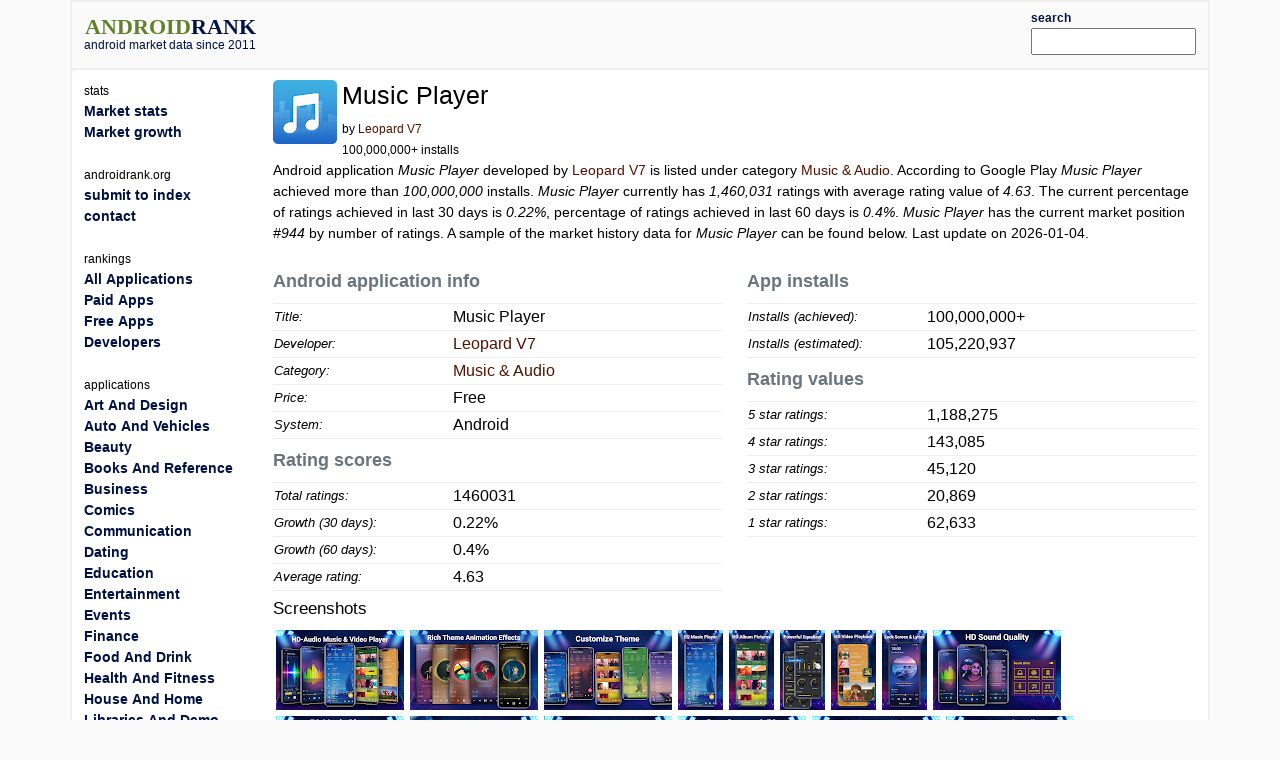

--- FILE ---
content_type: text/html; charset=utf-8
request_url: https://www.androidrank.org/application/music_player/media.audioplayer.musicplayer
body_size: 26649
content:
<!DOCTYPE html>
<html lang="en">
<head>
<meta name="google-site-verification" content="Qg6JHRBOMeFFRtNyuy2hHkDoFLidfGsZgl0JWBAPvv0">
<meta http-equiv="Content-Type" content="text/html; charset=UTF-8">
<script src="https://cdn.jsdelivr.net/npm/jquery@3.6.0/dist/jquery.min.js"></script>
<link rel="stylesheet" href="https://cdn.jsdelivr.net/npm/bootstrap@5.1.1/dist/css/bootstrap.min.css">
<script src="https://cdn.jsdelivr.net/npm/lightbox2@2.11.3/dist/js/lightbox.min.js"></script>
<link rel="stylesheet" href="https://cdn.jsdelivr.net/npm/lightbox2@2.11.3/dist/css/lightbox.min.css">
<link rel="stylesheet" type="text/css" href="/css/all-libs.min.css?time=6">
<script defer src="/js/all-libs.min.js?time=8"></script>
<meta name="language" content="en"/>
<meta name="viewport" content="width=device-width"/>
<script async src="https://www.googletagmanager.com/gtag/js?id=G-7LJSLYP0E5"></script>
<script>
  window.dataLayer = window.dataLayer || [];
  function gtag(){dataLayer.push(arguments);}
  gtag('js', new Date());

  gtag('config', 'G-7LJSLYP0E5');
</script>

<script data-ad-client="ca-pub-7014871535532916" async src="https://pagead2.googlesyndication.com/pagead/js/adsbygoogle.js"></script>



  <title>Music Player | androidrank.org</title>
  <meta name="Description" content="Music Player - android market data and growth. Music Player - Google Play history data on ratings, installs, rating average and downloads.">
  <meta name="Keywords" content="android, rank, profile, statistics, ranking, rating, list, graph, chart, memory, history, Music Player">
  <meta property="og:image" content="https://play-lh.googleusercontent.com/1TO53OEq3vDyIDnZgkrvsseC52YrZWo2XXfnqVFxD8yUh0d1HjAA8kUf8FS-iNljsIvM" />
  <meta property="og:title" content="Music Player - androidrank.org" />
  <meta name="pubdate" content="2026-01-04">  
  <script defer src="/js/androidapp003.js"></script>
  <script src="https://www.gstatic.com/charts/loader.js"></script>
  <script >
    google.charts.load('current', {packages: ['corechart']});      
    google.charts.setOnLoadCallback(callCharts);      
    function callCharts(){
        var drawChartRankTotalData = [["2015-01-13",542],["2015-06-01",36702],["2015-10-12",85791],["2016-03-11",228201],["2016-07-09",394395],["2016-12-01",653182],["2017-04-22",842335],["2017-09-21",959171],["2018-02-23",1045054],["2018-07-11",1097945],["2019-01-20",1162916],["2019-09-01",1217290],["2020-04-01",1253757],["2020-10-15",1280418],["2021-06-03",1313865],["2022-01-16",1349490],["2022-09-18",1387586],["2023-07-02",1413683],["2024-09-01",1426757],["2026-01-03",1460031],];
	      drawChartRankTotal(drawChartRankTotalData, "100%", 250, 'ranktotal_div');
      	var drawChartDownloadsEstimationData = [["2015-01-13",10000],["2015-06-01",2696676],["2015-10-12",5000000],["2016-03-11",20039637],["2016-07-09",31756002],["2016-12-01",50000000],["2017-04-22",62877993],["2017-09-21",70832470],["2018-02-23",76679593],["2018-07-11",80280540],["2019-01-20",84703923],["2019-09-01",88405836],["2020-04-01",90888598],["2020-10-15",92703743],["2021-06-03",94980896],["2022-01-16",97406332],["2022-09-18",100000000],["2023-07-02",101880748],["2024-09-01",102822959],["2026-01-03",105220937],];
      	drawChartDownloadsEstimation(drawChartDownloadsEstimationData, "100%", 250, 'download_est_div');
      	var drawChartRankAvgData = [["2015-01-13",4.4871],["2015-06-01",4.4451],["2015-10-12",4.3493],["2016-03-11",4.2832],["2016-07-09",4.3368],["2016-12-01",4.3918],["2017-04-22",4.4181],["2017-09-21",4.4362],["2018-02-23",4.4475],["2018-07-11",4.455],["2019-01-20",4.4626],["2019-09-01",4.5744],["2020-04-01",4.5662],["2020-10-15",4.5437],["2021-06-03",4.5328],["2022-01-16",4.5014],["2022-09-18",4.5011],["2023-07-02",4.5061],["2024-09-01",4.5639],["2026-01-03",4.6257],];
      	drawChartRankAvg(drawChartRankAvgData, "100%", 250, 'rankavg_div');
      	var drawChartPercentageData = [["2015-01-13",0.0],["2015-06-01",0.0013],["2015-10-12",0.003],["2016-03-11",0.0065],["2016-07-09",0.0113],["2016-12-01",0.0142],["2017-04-22",0.0133],["2017-09-21",0.0151],["2018-02-23",0.0143],["2018-07-11",0.015],["2019-01-20",0.0149],["2019-09-01",0.0132],["2020-04-01",0.0136],["2020-10-15",0.0113],["2021-06-03",0.0116],["2022-01-16",0.0097],["2022-09-18",0.0084],["2023-07-02",0.0085],["2024-09-01",0.0078],["2026-01-03",0.0068],];
      	drawChartPercentage(drawChartPercentageData, "100%", 250, 'percentage_div');
      	var drawChartRatingDistributionData = [["2015-01-13",0.7085,0.1697,0.0627,0.0185,0.0406 ],["2015-06-01",0.6842,0.182,0.0696,0.023,0.0412 ],["2015-10-12",0.6453,0.1946,0.0782,0.028,0.0539 ],["2016-03-11",0.6182,0.2012,0.0892,0.0283,0.063 ],["2016-07-09",0.6358,0.2025,0.0809,0.0245,0.0564 ],["2016-12-01",0.6517,0.2058,0.0734,0.021,0.0482 ],["2017-04-22",0.6608,0.205,0.0703,0.0192,0.0446 ],["2017-09-21",0.6673,0.2041,0.0685,0.018,0.0422 ],["2018-02-23",0.6714,0.2034,0.0672,0.0173,0.0407 ],["2018-07-11",0.6745,0.2024,0.0665,0.0169,0.0397 ],["2019-01-20",0.678,0.2011,0.0655,0.0165,0.039 ],["2019-09-01",0.7343,0.1768,0.0479,0.0109,0.0301 ],["2020-04-01",0.7346,0.1746,0.0461,0.0119,0.0329 ],["2020-10-15",0.7325,0.1689,0.0465,0.014,0.0381 ],["2021-06-03",0.7394,0.1555,0.0466,0.0156,0.0429 ],["2022-01-16",0.7482,0.1392,0.0358,0.0189,0.0577 ],["2022-09-18",0.7499,0.1366,0.036,0.0196,0.0579 ],["2023-07-02",0.7591,0.1239,0.0384,0.021,0.0576 ],["2024-09-01",0.7812,0.1188,0.0327,0.0173,0.05 ],["2026-01-03",0.8139,0.098,0.0309,0.0143,0.0429 ],];
      	drawChartRatingDistribution(drawChartRatingDistributionData, "100%", 250, 'rankdistribution_div');
      	var drawChartRatingPieData = [1460031, 62633, 20869, 45120, 143085, 1188275];
      	drawChartRatingPie(drawChartRatingPieData, 'Current rating distribution', "100%", 300, 'ratingpie_div');
        var drawChartPriceData = [];
	      drawChartPrice(drawChartPriceData, "100%", 250, 'price_div');        
    }          
  </script>

</head>
<body>
<div id="body-content" class="container">
  <div id="header" class="row">
  <div id="id_logo_html" class="col-md-3"></div>
  <div class="col-md-7">
  <div id="topadd">
    

<script async src="//pagead2.googlesyndication.com/pagead/js/adsbygoogle.js"></script>
<ins class="adsbygoogle"
     style="display:inline-block;width:468px;height:60px"
     data-ad-client="ca-pub-7014871535532916"
     data-ad-slot="4642830647"></ins>
<script>
(adsbygoogle = window.adsbygoogle || []).push({});
</script>





  </div>
  </div>
  <div class="col-md-2" style="padding-top:5px;padding-bottom:5px;">
  <div class="ui-widget" id="searchwidget" >
	  <label for="appsearch"><b><small>search</small></b></label>
    <input id="appsearch" style="width:100%">
  </div>
  </div>
  

  </div>

<div id="main" class="row"> 
  <div id="content" class="col-md-10 col-xxl-8 order-md-2">
    

<div itemscope itemtype="http://schema.org/SoftwareApplication">
<div class="row"><div class="col-md-12">
  
    <div style="float:left; padding-right:5px;">
    <a itemprop="url" target="_blank" href="https://play.google.com/store/apps/details?id=media.audioplayer.musicplayer"><img itemprop="image" src="https://play-lh.googleusercontent.com/1TO53OEq3vDyIDnZgkrvsseC52YrZWo2XXfnqVFxD8yUh0d1HjAA8kUf8FS-iNljsIvM=w64" alt="Music Player" width="64" height="64" onerror='this.style.display = "none"'></a>
    </div>
  
  <div style="float:left;">
    <h1><span itemprop="name">Music Player</span></h1>
    <small>by <a href="/developer?id=Leopard+V7">Leopard V7</a><br>
    100,000,000+ installs</small>
  </div>
</div></div>


<div><p>










Android application <em>Music Player</em> developed by <a itemprop="author" href="/developer?id=Leopard+V7">Leopard V7</a> is listed under category <a href="/android-most-popular-google-play-apps?category=MUSIC_AND_AUDIO">Music &amp; Audio</a>. According to Google Play <em>Music Player</em> achieved more than <em>100,000,000</em> installs. <em>Music Player</em> currently has <em><span>1,460,031</span></em> ratings with average rating value of <em><span>4.63</span></em>. The current percentage of ratings achieved in last 30 days is <em>0.22%</em>, percentage of ratings achieved in last 60 days is <em>0.4%</em>. <em>Music Player</em> has the current market position <em>#944</em> by number of ratings. A sample of the market history data for <em>Music Player</em> can be found below.

Last update on 2026-01-04.
</p></div>

<div class="row">
 <div class="col-sm-6">
  <table class="appstat" style="width:100%">
  <caption>Android application info</caption>
  <tbody>
  <tr><th>Title:</th><td>Music Player</td></tr>
  <tr><th>Developer:</th><td><a itemprop="author" href="/developer?id=Leopard+V7">Leopard V7</a></td></tr>
  <tr><th>Category:</th><td><a href="/android-most-popular-google-play-apps?category=MUSIC_AND_AUDIO" itemprop="applicationCategory">Music &amp; Audio</a></td></tr>
  <tr><th>Price:</th><td>Free</td></tr>
  <tr><th>System:</th><td itemprop="operatingSystem">Android</td></tr>
  </tbody>
  </table>

  <table class="appstat" style="width:100%" itemprop="aggregateRating" itemscope itemtype="http://schema.org/AggregateRating">
    <caption>Rating scores</caption>
    <tbody>
    <tr><th>Total ratings:</th><td itemprop="ratingCount">1460031</td></tr>
    <tr><th title="Percentage of ratings achieved in last 30 days.">Growth (30 days):</th><td title="Percentage of ratings achieved in last 30 days.">0.22%</td></tr>
    <tr><th title="Percentage of ratings achieved in last 60 days.">Growth (60 days):</th><td title="Percentage of ratings achieved in last 60 days.">0.4%</td></tr>
    <tr><th>Average rating:</th><td itemprop="ratingValue">4.63</td></tr>
    </tbody>
  </table>
 </div>

 <div class="col-sm-6">
  <table class="appstat" style="width:100%">
  <caption>App installs</caption>
  <tbody>
  <tr><th>Installs (achieved):</th><td>100,000,000+</td></tr>
  <tr><th>Installs (estimated):</th><td>105,220,937</td></tr>
  </tbody>
  </table>
  <table class="appstat" style="width:100%">
    <caption>Rating values</caption>
    <tbody>
    <tr><th>5 star ratings:</th><td>1,188,275</td></tr>
    <tr><th>4 star ratings:</th><td>143,085</td></tr>
    <tr><th>3 star ratings:</th><td>45,120</td></tr>
    <tr><th>2 star ratings:</th><td>20,869</td></tr>
    <tr><th>1 star ratings:</th><td>62,633</td></tr>
    </tbody>
  </table>
 </div>
</div>



<div class="mt-2">
<h3>Screenshots</h3>

<div style="width:100%;">
  <a href="https://play-lh.googleusercontent.com/ZiRokuZ4QvSzqIS9V1eVMVmInZ2QHVDY8CdPQZ9yUoe1-Xw83csIEnSd2G5gitJuPC2H=h550" rel="lightbox[screenshot]" title="screenshot"><img alt="screenshot of Music Player" src="https://play-lh.googleusercontent.com/ZiRokuZ4QvSzqIS9V1eVMVmInZ2QHVDY8CdPQZ9yUoe1-Xw83csIEnSd2G5gitJuPC2H=h80" itemprop="screenshot" style="padding:3px;" onerror='this.style.display = "none"'></a><a href="https://play-lh.googleusercontent.com/0RdLQFkNrttWOI44TBsr8GUV8wQ_glhF4dDDgumjrt-ta4MmzGbavb1SLu8ML1Ux50M=h550" rel="lightbox[screenshot]" title="screenshot"><img alt="screenshot of Music Player" src="https://play-lh.googleusercontent.com/0RdLQFkNrttWOI44TBsr8GUV8wQ_glhF4dDDgumjrt-ta4MmzGbavb1SLu8ML1Ux50M=h80" itemprop="screenshot" style="padding:3px;" onerror='this.style.display = "none"'></a><a href="https://play-lh.googleusercontent.com/0RMPfQedj5Gs657M72cfWrCPr9PbhV-RcInhc9KLGZOO50lz_lkxl-IvtXNXozR4mFo=h550" rel="lightbox[screenshot]" title="screenshot"><img alt="screenshot of Music Player" src="https://play-lh.googleusercontent.com/0RMPfQedj5Gs657M72cfWrCPr9PbhV-RcInhc9KLGZOO50lz_lkxl-IvtXNXozR4mFo=h80" itemprop="screenshot" style="padding:3px;" onerror='this.style.display = "none"'></a><a href="https://play-lh.googleusercontent.com/S3ODJhWPuDMQlgsQJGNfoQSoIxuMmPtrtGtkOjCYTsLUAjv21QxP8hsMBJRJKYj3LA=h550" rel="lightbox[screenshot]" title="screenshot"><img alt="screenshot of Music Player" src="https://play-lh.googleusercontent.com/S3ODJhWPuDMQlgsQJGNfoQSoIxuMmPtrtGtkOjCYTsLUAjv21QxP8hsMBJRJKYj3LA=h80" itemprop="screenshot" style="padding:3px;" onerror='this.style.display = "none"'></a><a href="https://play-lh.googleusercontent.com/oo0wH4y3J30OkKoZ9RW76NIFev7O9sl9bTqCDtZVZ3JriaOoKmtv9ciouj48QSjnzA=h550" rel="lightbox[screenshot]" title="screenshot"><img alt="screenshot of Music Player" src="https://play-lh.googleusercontent.com/oo0wH4y3J30OkKoZ9RW76NIFev7O9sl9bTqCDtZVZ3JriaOoKmtv9ciouj48QSjnzA=h80" itemprop="screenshot" style="padding:3px;" onerror='this.style.display = "none"'></a><a href="https://play-lh.googleusercontent.com/sa8PYpiN_ct4RqKB65bRd4TLWqXVyLi0NR-89Uyys3BNukDAGGi2kppDtVbG5i2ZfdDd=h550" rel="lightbox[screenshot]" title="screenshot"><img alt="screenshot of Music Player" src="https://play-lh.googleusercontent.com/sa8PYpiN_ct4RqKB65bRd4TLWqXVyLi0NR-89Uyys3BNukDAGGi2kppDtVbG5i2ZfdDd=h80" itemprop="screenshot" style="padding:3px;" onerror='this.style.display = "none"'></a><a href="https://play-lh.googleusercontent.com/FPEzQJYzsABX8f7EujFsnkt1dN2uJy4JfgE-jMKjx1hm3D0X8HNdFHfQ0VhDZwcOSRyG=h550" rel="lightbox[screenshot]" title="screenshot"><img alt="screenshot of Music Player" src="https://play-lh.googleusercontent.com/FPEzQJYzsABX8f7EujFsnkt1dN2uJy4JfgE-jMKjx1hm3D0X8HNdFHfQ0VhDZwcOSRyG=h80" itemprop="screenshot" style="padding:3px;" onerror='this.style.display = "none"'></a><a href="https://play-lh.googleusercontent.com/Lcf4a0Ui1quTU-d2r8VH2ioGM3zOBU2Ren5BuHG3qYU1TsRBmMl5y089JYUIN562XnQ=h550" rel="lightbox[screenshot]" title="screenshot"><img alt="screenshot of Music Player" src="https://play-lh.googleusercontent.com/Lcf4a0Ui1quTU-d2r8VH2ioGM3zOBU2Ren5BuHG3qYU1TsRBmMl5y089JYUIN562XnQ=h80" itemprop="screenshot" style="padding:3px;" onerror='this.style.display = "none"'></a><a href="https://play-lh.googleusercontent.com/rmJMmlj30Oc_pcfHoVRA-HSMxMfOmGlzpaMWD9z15eVx53y26m86HaF9bhOS4SUMZWU=h550" rel="lightbox[screenshot]" title="screenshot"><img alt="screenshot of Music Player" src="https://play-lh.googleusercontent.com/rmJMmlj30Oc_pcfHoVRA-HSMxMfOmGlzpaMWD9z15eVx53y26m86HaF9bhOS4SUMZWU=h80" itemprop="screenshot" style="padding:3px;" onerror='this.style.display = "none"'></a><a href="https://play-lh.googleusercontent.com/vRK2rUoUsK7I7bZX7IbkYFVfQlhGplzGNGdLbK0sz0Q8cUjVOpxBQaCigXxKmevJMKc=h550" rel="lightbox[screenshot]" title="screenshot"><img alt="screenshot of Music Player" src="https://play-lh.googleusercontent.com/vRK2rUoUsK7I7bZX7IbkYFVfQlhGplzGNGdLbK0sz0Q8cUjVOpxBQaCigXxKmevJMKc=h80" itemprop="screenshot" style="padding:3px;" onerror='this.style.display = "none"'></a><a href="https://play-lh.googleusercontent.com/BWWDMSVEHoicoqcsPk4Nz0wr6gkK1Sh7OZrBogwIsguhdjSAtxsSKNF87CwtejAnKQ=h550" rel="lightbox[screenshot]" title="screenshot"><img alt="screenshot of Music Player" src="https://play-lh.googleusercontent.com/BWWDMSVEHoicoqcsPk4Nz0wr6gkK1Sh7OZrBogwIsguhdjSAtxsSKNF87CwtejAnKQ=h80" itemprop="screenshot" style="padding:3px;" onerror='this.style.display = "none"'></a><a href="https://play-lh.googleusercontent.com/2_ktGAjV4BJwuBaThQmHUEuTZTUUruVgMSYsTAghlIWWXIdExTX3VrDqYwbCofq1MPM=h550" rel="lightbox[screenshot]" title="screenshot"><img alt="screenshot of Music Player" src="https://play-lh.googleusercontent.com/2_ktGAjV4BJwuBaThQmHUEuTZTUUruVgMSYsTAghlIWWXIdExTX3VrDqYwbCofq1MPM=h80" itemprop="screenshot" style="padding:3px;" onerror='this.style.display = "none"'></a><a href="https://play-lh.googleusercontent.com/egOOMo3Yz8ZTdqT-3offWWNX6bxq2fcdrtoSCBU4IrlTjrBSoWVRul-ue51ndSNPYXQ=h550" rel="lightbox[screenshot]" title="screenshot"><img alt="screenshot of Music Player" src="https://play-lh.googleusercontent.com/egOOMo3Yz8ZTdqT-3offWWNX6bxq2fcdrtoSCBU4IrlTjrBSoWVRul-ue51ndSNPYXQ=h80" itemprop="screenshot" style="padding:3px;" onerror='this.style.display = "none"'></a><a href="https://play-lh.googleusercontent.com/lbLCXhYJh9blJKfSOaTWtwZkSf3Ymbo6a9tLwEEf-QLwoqKDRLbtYVd4_N82_47-8kom=h550" rel="lightbox[screenshot]" title="screenshot"><img alt="screenshot of Music Player" src="https://play-lh.googleusercontent.com/lbLCXhYJh9blJKfSOaTWtwZkSf3Ymbo6a9tLwEEf-QLwoqKDRLbtYVd4_N82_47-8kom=h80" itemprop="screenshot" style="padding:3px;" onerror='this.style.display = "none"'></a><a href="https://play-lh.googleusercontent.com/I5b4kKeGxBdGneRUD5cifowjv9xsmQ96Ysh4LrMXf8GFSBEqAIXxWqGZNC7CwrkB9w=h550" rel="lightbox[screenshot]" title="screenshot"><img alt="screenshot of Music Player" src="https://play-lh.googleusercontent.com/I5b4kKeGxBdGneRUD5cifowjv9xsmQ96Ysh4LrMXf8GFSBEqAIXxWqGZNC7CwrkB9w=h80" itemprop="screenshot" style="padding:3px;" onerror='this.style.display = "none"'></a><a href="https://play-lh.googleusercontent.com/gfJm8BDAPLA25ioCFZufS_NHqbRGqmZ0B3f9HQJYDfYr0udqncllgj0cRdAyjEQviks=h550" rel="lightbox[screenshot]" title="screenshot"><img alt="screenshot of Music Player" src="https://play-lh.googleusercontent.com/gfJm8BDAPLA25ioCFZufS_NHqbRGqmZ0B3f9HQJYDfYr0udqncllgj0cRdAyjEQviks=h80" itemprop="screenshot" style="padding:3px;" onerror='this.style.display = "none"'></a><a href="https://play-lh.googleusercontent.com/W12-d70vbIdOpaGQpqAKjFAUqqgOs7oopMBpIy3NCaBEgwO9y7kTBYkYUoqbMHo1Cw=h550" rel="lightbox[screenshot]" title="screenshot"><img alt="screenshot of Music Player" src="https://play-lh.googleusercontent.com/W12-d70vbIdOpaGQpqAKjFAUqqgOs7oopMBpIy3NCaBEgwO9y7kTBYkYUoqbMHo1Cw=h80" itemprop="screenshot" style="padding:3px;" onerror='this.style.display = "none"'></a><a href="https://play-lh.googleusercontent.com/qOpHJ_H5YD6-yg5f1mK1Y-Os9SH76CtV_jG9eRHGkANivTjomsThMtopN9FgV7SpX_I=h550" rel="lightbox[screenshot]" title="screenshot"><img alt="screenshot of Music Player" src="https://play-lh.googleusercontent.com/qOpHJ_H5YD6-yg5f1mK1Y-Os9SH76CtV_jG9eRHGkANivTjomsThMtopN9FgV7SpX_I=h80" itemprop="screenshot" style="padding:3px;" onerror='this.style.display = "none"'></a><a href="https://play-lh.googleusercontent.com/UeGK2OzWw4TglTe0_3IxQ_iUNUgy0eW7rJThL2a3-x4raKUbIeT_2ZoZeihcgAQZbQ=h550" rel="lightbox[screenshot]" title="screenshot"><img alt="screenshot of Music Player" src="https://play-lh.googleusercontent.com/UeGK2OzWw4TglTe0_3IxQ_iUNUgy0eW7rJThL2a3-x4raKUbIeT_2ZoZeihcgAQZbQ=h80" itemprop="screenshot" style="padding:3px;" onerror='this.style.display = "none"'></a><a href="https://play-lh.googleusercontent.com/dWC_IA8SY8bJZRDD81lMMihz23YSljGGuMcMEOairNNOeXXJ6IN2hjmcFTSneRdgog=h550" rel="lightbox[screenshot]" title="screenshot"><img alt="screenshot of Music Player" src="https://play-lh.googleusercontent.com/dWC_IA8SY8bJZRDD81lMMihz23YSljGGuMcMEOairNNOeXXJ6IN2hjmcFTSneRdgog=h80" itemprop="screenshot" style="padding:3px;" onerror='this.style.display = "none"'></a>
</div>
</div>
<hr>


 <div class="row">
  <div id="charts" class="col-sm-9">
    <div>
      <div style="text-align:center">
      <b>Download level stats</b><br>
      </div>
      <table class="download_milestones">
      <tr><th>2022-10-01:</th> <td>Android application <em>Music Player</em> achieved <em>100,000,000</em> installs.</td></tr><tr><th>2017-03-11:</th> <td>Android application <em>Music Player</em> achieved <em>50,000,000</em> installs.</td></tr><tr><th>2016-01-08:</th> <td>Android application <em>Music Player</em> achieved <em>10,000,000</em> installs.</td></tr><tr><th>2015-11-01:</th> <td>Android application <em>Music Player</em> achieved <em>5,000,000</em> installs.</td></tr><tr><th>2015-05-02:</th> <td>Android application <em>Music Player</em> achieved <em>1,000,000</em> installs.</td></tr><tr><th>2015-03-12:</th> <td>Android application <em>Music Player</em> achieved <em>500,000</em> installs.</td></tr><tr><th>2015-02-04:</th> <td>Android application <em>Music Player</em> achieved <em>100,000</em> installs.</td></tr><tr><th>2015-01-27:</th> <td>Android application <em>Music Player</em> achieved <em>50,000</em> installs.</td></tr><tr><th>2015-01-13:</th> <td>Android application <em>Music Player</em> achieved <em>10,000</em> installs.</td></tr>
      </table>
    </div>
    <hr>
    <div>
      <div style="text-align: center">
        <b>Ratings</b><br>
        
        <small>Number of ratings for Music Player.</small>
        
      </div>
      <div id="ranktotal_div" style="width:100%;height:250px;margin-left:auto;margin-right:auto;"></div>
    </div>
    <hr>
    <div>
      <div style="text-align: center">
        <b>Installs (*estimated)</b><br>
        <small>Estimated number of installs on Google Play.</small>
      </div>
      <div id="download_est_div" style="width:100%;height:250px;margin-left:auto;margin-right:auto;"></div>
    </div>
    <hr>
    <div>
      <div style="text-align: center">
        <b>Average rating</b><br>
        <small>Average rating value on Google Play. Given by active users of the application.</small>
      </div>
      <div id="rankavg_div" style="width:100%;height:250px;margin-left:auto;margin-right:auto;"></div>
    </div>
    <hr>
    <div>
      <div style="text-align: center">
      <b>Market lead percentage</b><br>
      <small>Ratings count comparing to the <a href="/application/whatsapp_messenger/com.whatsapp">market leading app</a>.</small>
      </div>
      <div id="percentage_div" style="width:100%;height:250px;margin-left:auto;margin-right:auto;"></div>
    </div>
    <hr>
    <div>
      <div style="text-align: center">
      <b>Rating distribution</b><br>
      <small>Rating distribution given by active users.</small>
      </div>
      <div id="rankdistribution_div" style="width:100%;height:250px;margin-left:auto;margin-right:auto;"></div>
      <div id="ratingpie_div" style="width:100%;height:300px;margin-left:auto;margin-right:auto;"></div>
    </div>
    <hr>
    
    

  </div>

  <div class="col-sm-3" style="min-width:160px">
      <small><b>Related apps</b></small>

<div class="d-flex" style="background:#f0f0f0;margin-top:5px">
  <div class="flex-shrink-0 m-1"><img width="25" height="25" onerror='this.style.display = "none"' src="https://play-lh.googleusercontent.com/OxKcKQBZLxEeVNyH-1cmS6mRBnnoUcaYTBekjvKgZ87a8YOT5VlR7jiMH7vd_Phx7Z8=w25" alt="Gallery- Photo Album &amp; Gallery"></div>
  <div class="flex-grow-1">
    <a style="font-weight:bold;font-size:small;" href="/application/gallery_photo_album_gallery/photo.video.private.photogallery">Gallery- Photo Album & Gallery</a><br>
    <small>(93,535)</small>
  </div>
</div>

<div class="d-flex" style="background:#f0f0f0;margin-top:5px">
  <div class="flex-shrink-0 m-1"><img width="25" height="25" onerror='this.style.display = "none"' src="https://play-lh.googleusercontent.com/13vL_MHyyx3gXdiu0tRYqF-AXXH1F-g0x79usrxniztB_tn3QjQAY9D55WG4XhSAdw=w25" alt="Music Player"></div>
  <div class="flex-grow-1">
    <a style="font-weight:bold;font-size:small;" href="/application/music_player/com.play.music.musicplayer">Music Player</a><br>
    <small>(7,923)</small>
  </div>
</div>

<div class="d-flex" style="background:#f0f0f0;margin-top:5px">
  <div class="flex-shrink-0 m-1"><img width="25" height="25" onerror='this.style.display = "none"' src="https://play-lh.googleusercontent.com/4ORHFPI9isw3gVobS1gG7DOV8BtXkvuviVBQYYUlgMiIbLvS6VoUgWm4x-jnr5mEJA=w25" alt="Photo Collage Maker,Pic Editor"></div>
  <div class="flex-grow-1">
    <a style="font-weight:bold;font-size:small;" href="/application/photo_collage_maker_pic_editor/tool.photo.collage.maker.photoeditor">Photo Collage Maker,Pic Editor</a><br>
    <small>(29,614)</small>
  </div>
</div>

<div class="d-flex" style="background:#f0f0f0;margin-top:5px">
  <div class="flex-shrink-0 m-1"><img width="25" height="25" onerror='this.style.display = "none"' src="https://play-lh.googleusercontent.com/EeF3sNHqaPw_20FAbuk_vvvwxvmk0hr8diYsYdByseZLwZu2xVuLyIXJfnPVbdaXEA=w25" alt="Beauty Camera -Selfie, Sticker"></div>
  <div class="flex-grow-1">
    <a style="font-weight:bold;font-size:small;" href="/application/beauty_camera_selfie_sticker/photo.filter.selfie.beauty.camera">Beauty Camera -Selfie, Sticker</a><br>
    <small>(122,403)</small>
  </div>
</div>

<div class="d-flex" style="background:#f0f0f0;margin-top:5px">
  <div class="flex-shrink-0 m-1"><img width="25" height="25" onerror='this.style.display = "none"' src="https://play-lh.googleusercontent.com/kWBugohM3imVEzN3ViR25WdPP6HGmhI-Rr0RsgW4RdKMTk14jjZgXtD2RCi2L_QB3acU=w25" alt="App Lock - Fingerprint Applock"></div>
  <div class="flex-grow-1">
    <a style="font-weight:bold;font-size:small;" href="/application/app_lock_fingerprint_applock/applocker.password.safe.fingerprint.locker">App Lock - Fingerprint Applock</a><br>
    <small>(7,326)</small>
  </div>
</div>

<div class="d-flex" style="background:#f0f0f0;margin-top:5px">
  <div class="flex-shrink-0 m-1"><img width="25" height="25" onerror='this.style.display = "none"' src="https://play-lh.googleusercontent.com/QaRwSp2lguVRlnKZKadnDE9vdv2lt3GWVe847yH1oxzZnHvVRgwjMor3h8cnZyQgttA=w25" alt="Music player"></div>
  <div class="flex-grow-1">
    <a style="font-weight:bold;font-size:small;" href="/application/music_player/com.media.music.mp3.musicplayer">Music player</a><br>
    <small>(2,008,580)</small>
  </div>
</div>

<div class="d-flex" style="background:#f0f0f0;margin-top:5px">
  <div class="flex-shrink-0 m-1"><img width="25" height="25" onerror='this.style.display = "none"' src="https://play-lh.googleusercontent.com/KX2NePpo3sXmLEJxzAHihURbNH6i3kSEvgWs3b6rZeLGqlv-AefbTitt8rEYOtjJHIs=w25" alt="Music Player - Audio Player"></div>
  <div class="flex-grow-1">
    <a style="font-weight:bold;font-size:small;" href="/application/music_player_audio_player/media.music.musicplayer">Music Player - Audio Player</a><br>
    <small>(1,569,202)</small>
  </div>
</div>

  </div>

 </div>
</div>

<div style="clear:both;"></div>


    

  <script async src="//pagead2.googlesyndication.com/pagead/js/adsbygoogle.js"></script>
<!-- androidrank7 -->
<ins class="adsbygoogle"
     style="display:block"
     data-ad-client="ca-pub-7014871535532916"
     data-ad-slot="1852613440"
     data-ad-format="auto"></ins>
<script>
(adsbygoogle = window.adsbygoogle || []).push({});
</script>
  
  


  </div>
  <nav class="col-md-2 sidebar order-md-1" id="id_menu_html"></nav>
  <div class="d-none d-xxl-block col-xxl-2 order-xxl-3"><div class="sticky-top">

  <script async src="//pagead2.googlesyndication.com/pagead/js/adsbygoogle.js"></script>
<!-- androidrank7 -->
<ins class="adsbygoogle"
     style="display:block"
     data-ad-client="ca-pub-7014871535532916"
     data-ad-slot="1852613440"
     data-ad-format="auto"></ins>
<script>
(adsbygoogle = window.adsbygoogle || []).push({});
</script>

</div></div>
</div> 

<div id="footer">androidrank.org, Copyright since 2011. | <a href="/">About us</a> | <a href="/contact">Contact</a> | <a href="/">Home</a>
<a style="display:none;" href="https://plus.google.com/108025305553532018993" rel="publisher">Find us on Google+</a>
</div>

</div>



</body>
</html>

--- FILE ---
content_type: text/html; charset=utf-8
request_url: https://www.google.com/recaptcha/api2/aframe
body_size: 267
content:
<!DOCTYPE HTML><html><head><meta http-equiv="content-type" content="text/html; charset=UTF-8"></head><body><script nonce="304FagX7e20FfEEeYFZHTQ">/** Anti-fraud and anti-abuse applications only. See google.com/recaptcha */ try{var clients={'sodar':'https://pagead2.googlesyndication.com/pagead/sodar?'};window.addEventListener("message",function(a){try{if(a.source===window.parent){var b=JSON.parse(a.data);var c=clients[b['id']];if(c){var d=document.createElement('img');d.src=c+b['params']+'&rc='+(localStorage.getItem("rc::a")?sessionStorage.getItem("rc::b"):"");window.document.body.appendChild(d);sessionStorage.setItem("rc::e",parseInt(sessionStorage.getItem("rc::e")||0)+1);localStorage.setItem("rc::h",'1769003675377');}}}catch(b){}});window.parent.postMessage("_grecaptcha_ready", "*");}catch(b){}</script></body></html>